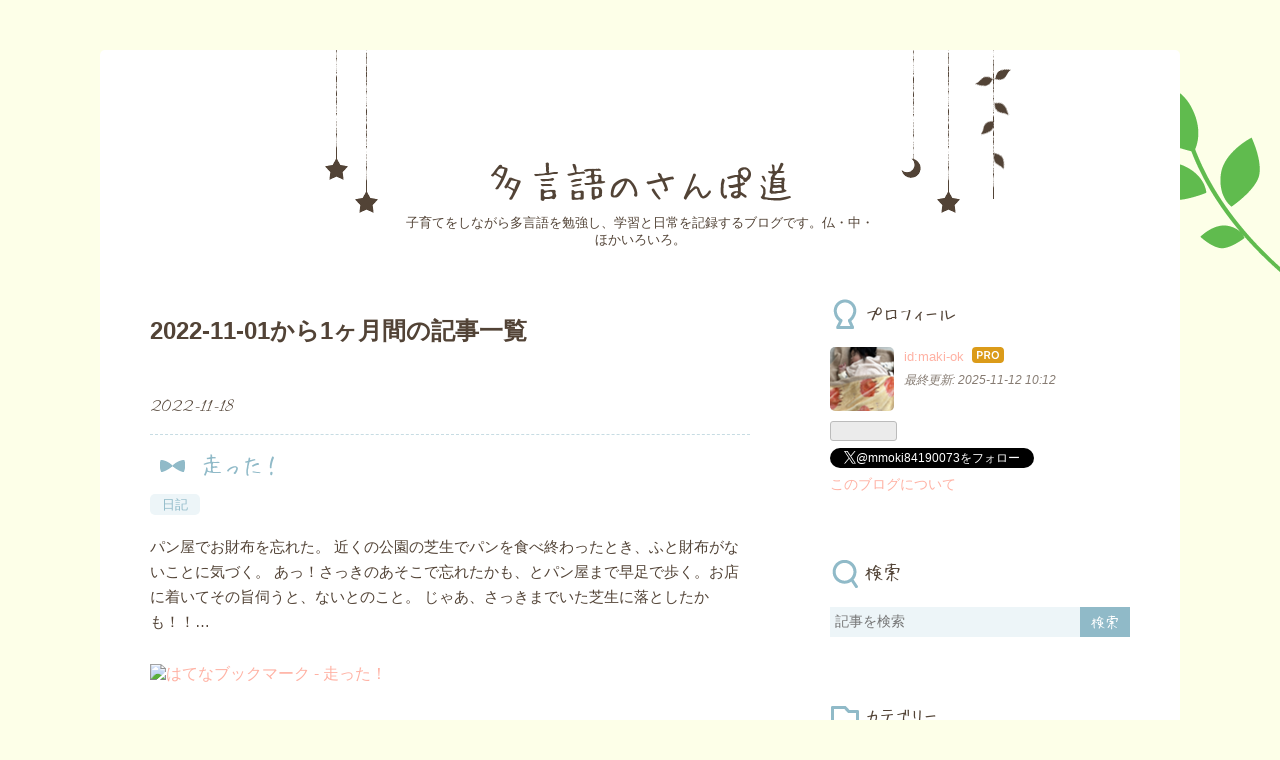

--- FILE ---
content_type: text/html; charset=utf-8
request_url: https://nanohanausa.com/archive/2022/11
body_size: 11348
content:
<!DOCTYPE html>
<html
  lang="ja"

data-admin-domain="//blog.hatena.ne.jp"
data-admin-origin="https://blog.hatena.ne.jp"
data-author="maki-ok"
data-avail-langs="ja en"
data-blog="maki-ok.hatenablog.com"
data-blog-comments-top-is-new="1"
data-blog-host="maki-ok.hatenablog.com"
data-blog-is-public="1"
data-blog-name="多言語のさんぽ道"
data-blog-owner="maki-ok"
data-blog-show-ads=""
data-blog-show-sleeping-ads=""
data-blog-uri="https://nanohanausa.com/"
data-blog-uuid="4207112889919372466"
data-blogs-uri-base="https://nanohanausa.com"
data-brand="pro"
data-data-layer="{&quot;hatenablog&quot;:{&quot;admin&quot;:{},&quot;analytics&quot;:{&quot;brand_property_id&quot;:&quot;&quot;,&quot;measurement_id&quot;:&quot;G-GSN2FEEWEP&quot;,&quot;non_sampling_property_id&quot;:&quot;&quot;,&quot;property_id&quot;:&quot;&quot;,&quot;separated_property_id&quot;:&quot;UA-29716941-21&quot;},&quot;blog&quot;:{&quot;blog_id&quot;:&quot;4207112889919372466&quot;,&quot;content_seems_japanese&quot;:&quot;true&quot;,&quot;disable_ads&quot;:&quot;custom_domain&quot;,&quot;enable_ads&quot;:&quot;false&quot;,&quot;enable_keyword_link&quot;:&quot;true&quot;,&quot;entry_show_footer_related_entries&quot;:&quot;true&quot;,&quot;force_pc_view&quot;:&quot;false&quot;,&quot;is_public&quot;:&quot;true&quot;,&quot;is_responsive_view&quot;:&quot;false&quot;,&quot;is_sleeping&quot;:&quot;false&quot;,&quot;lang&quot;:&quot;ja&quot;,&quot;name&quot;:&quot;\u591a\u8a00\u8a9e\u306e\u3055\u3093\u307d\u9053&quot;,&quot;owner_name&quot;:&quot;maki-ok&quot;,&quot;uri&quot;:&quot;https://nanohanausa.com/&quot;},&quot;brand&quot;:&quot;pro&quot;,&quot;page_id&quot;:&quot;archive&quot;,&quot;permalink_entry&quot;:null,&quot;pro&quot;:&quot;pro&quot;,&quot;router_type&quot;:&quot;blogs&quot;}}"
data-device="pc"
data-dont-recommend-pro="false"
data-global-domain="https://hatena.blog"
data-globalheader-color="b"
data-globalheader-type="pc"
data-has-touch-view="1"
data-help-url="https://help.hatenablog.com"
data-hide-header="1"
data-page="archive"
data-parts-domain="https://hatenablog-parts.com"
data-plus-available="1"
data-pro="true"
data-router-type="blogs"
data-sentry-dsn="https://03a33e4781a24cf2885099fed222b56d@sentry.io/1195218"
data-sentry-environment="production"
data-sentry-sample-rate="0.1"
data-static-domain="https://cdn.blog.st-hatena.com"
data-version="ce040fcbad0d42a5e1cae88990dad0"



  itemscope
  itemtype="http://schema.org/Blog"


  data-initial-state="{}"

  >
  <head prefix="og: http://ogp.me/ns# fb: http://ogp.me/ns/fb#">

  

  

  


  

  <meta name="robots" content="max-image-preview:large" />


  <meta charset="utf-8"/>
  <meta http-equiv="X-UA-Compatible" content="IE=7; IE=9; IE=10; IE=11" />
  <title>2022-11-01から1ヶ月間の記事一覧 - 多言語のさんぽ道</title>

  
  <link rel="canonical" href="https://nanohanausa.com/archive/2022/11"/>



  

<meta itemprop="name" content="2022-11-01から1ヶ月間の記事一覧 - 多言語のさんぽ道"/>

  <meta itemprop="image" content="https://cdn.user.blog.st-hatena.com/default_entry_og_image/158886837/171154183626830"/>


  <meta property="og:title" content="2022-11-01から1ヶ月間の記事一覧 - 多言語のさんぽ道"/>
<meta property="og:type" content="blog"/>
  <meta property="og:url" content="https://nanohanausa.com/archive/2022/11"/>

  
  
  
  <meta property="og:image" content="https://cdn.image.st-hatena.com/image/scale/3a7a289319560b2eb6c901b9672a699dc4c929d0/backend=imagemagick;enlarge=0;height=1000;version=1;width=1200/https%3A%2F%2Fcdn.user.blog.st-hatena.com%2Fdefault_entry_og_image%2F158886837%2F171154183626830"/>

<meta property="og:image:alt" content="2022-11-01から1ヶ月間の記事一覧 - 多言語のさんぽ道"/>
  <meta property="og:description" content="子育てをしながら多言語を勉強し、学習と日常を記録するブログです。仏・中・ほかいろいろ。" />
<meta property="og:site_name" content="多言語のさんぽ道"/>

    <meta name="twitter:card" content="summary" />  <meta name="twitter:title" content="2022-11-01から1ヶ月間の記事一覧 - 多言語のさんぽ道" />  <meta name="twitter:description" content="子育てをしながら多言語を勉強し、学習と日常を記録するブログです。仏・中・ほかいろいろ。" />  <meta name="twitter:app:name:iphone" content="はてなブログアプリ" />
  <meta name="twitter:app:id:iphone" content="583299321" />
  <meta name="twitter:app:url:iphone" content="hatenablog:///open?uri=https%3A%2F%2Fnanohanausa.com%2Farchive%2F2022%2F11" />  <meta name="twitter:site" content="@mmoki84190073" />
  
    <meta name="google-site-verification" content="HE9tYyU5gv4TSCNLYha0AawTcyZWI4QHI6vt__DQNVU" />
    <meta name="keywords" content="多言語,多言語学習,外国語" />


  
<script
  id="embed-gtm-data-layer-loader"
  data-data-layer-page-specific=""
>
(function() {
  function loadDataLayer(elem, attrName) {
    if (!elem) { return {}; }
    var json = elem.getAttribute(attrName);
    if (!json) { return {}; }
    return JSON.parse(json);
  }

  var globalVariables = loadDataLayer(
    document.documentElement,
    'data-data-layer'
  );
  var pageSpecificVariables = loadDataLayer(
    document.getElementById('embed-gtm-data-layer-loader'),
    'data-data-layer-page-specific'
  );

  var variables = [globalVariables, pageSpecificVariables];

  if (!window.dataLayer) {
    window.dataLayer = [];
  }

  for (var i = 0; i < variables.length; i++) {
    window.dataLayer.push(variables[i]);
  }
})();
</script>

<!-- Google Tag Manager -->
<script>(function(w,d,s,l,i){w[l]=w[l]||[];w[l].push({'gtm.start':
new Date().getTime(),event:'gtm.js'});var f=d.getElementsByTagName(s)[0],
j=d.createElement(s),dl=l!='dataLayer'?'&l='+l:'';j.async=true;j.src=
'https://www.googletagmanager.com/gtm.js?id='+i+dl;f.parentNode.insertBefore(j,f);
})(window,document,'script','dataLayer','GTM-P4CXTW');</script>
<!-- End Google Tag Manager -->











  <link rel="shortcut icon" href="https://nanohanausa.com/icon/favicon">
<link rel="apple-touch-icon" href="https://nanohanausa.com/icon/touch">
<link rel="icon" sizes="192x192" href="https://nanohanausa.com/icon/link">

  

<link rel="alternate" type="application/atom+xml" title="Atom" href="https://nanohanausa.com/feed"/>
<link rel="alternate" type="application/rss+xml" title="RSS2.0" href="https://nanohanausa.com/rss"/>

  
  
  <link rel="author" href="http://www.hatena.ne.jp/maki-ok/">


  

  


  
    
<link rel="stylesheet" type="text/css" href="https://cdn.blog.st-hatena.com/css/blog.css?version=ce040fcbad0d42a5e1cae88990dad0"/>

    
  <link rel="stylesheet" type="text/css" href="https://usercss.blog.st-hatena.com/blog_style/4207112889919372466/475436fefe6d666483d10d9e40c83ed3120267a0"/>
  
  

  

  
<script> </script>

  
<style>
  div#google_afc_user,
  div.google-afc-user-container,
  div.google_afc_image,
  div.google_afc_blocklink {
      display: block !important;
  }
</style>


  

  

  <script async src="https://pagead2.googlesyndication.com/pagead/js/adsbygoogle.js?client=ca-pub-2219131327187992"
     crossorigin="anonymous"></script>
</head>

  <body class="page-archive globalheader-off globalheader-ng-enabled">
    

<div id="globalheader-container"
  data-brand="hatenablog"
  style="display: none"
  >
  <iframe id="globalheader" height="37" frameborder="0" allowTransparency="true"></iframe>
</div>


  
  
  

  <div id="container">
    <div id="container-inner">
      <header id="blog-title" data-brand="hatenablog">
  <div id="blog-title-inner" >
    <div id="blog-title-content">
      <h1 id="title"><a href="https://nanohanausa.com/">多言語のさんぽ道</a></h1>
      
        <h2 id="blog-description">子育てをしながら多言語を勉強し、学習と日常を記録するブログです。仏・中・ほかいろいろ。</h2>
      
    </div>
  </div>
</header>

      

      
      



<div id="content">
  <div id="content-inner">
    <div id="wrapper">
      <div id="main">
        <div id="main-inner">
          

          



          

          
            <h2 class="archive-heading">
              2022-11-01から1ヶ月間の記事一覧
            </h2>
          

          
            <div class="archive-entries">
              
                
                  <section class="archive-entry test-archive-entry autopagerize_page_element" data-uuid="4207112889937730759">
<div class="archive-entry-header">
  <div class="date archive-date">
    <a href="https://nanohanausa.com/archive/2022/11/18" rel="nofollow">
      <time datetime="2022-11-18" title="2022-11-18">
        <span class="date-year">2022</span><span class="hyphen">-</span><span class="date-month">11</span><span class="hyphen">-</span><span class="date-day">18</span>
      </time>
    </a>
  </div>

  <h1 class="entry-title">
    <a class="entry-title-link" href="https://nanohanausa.com/entry/2022/11/18/215659">走った！</a>
    
    
  </h1>
</div>


  <div class="categories">
    
      <a href="https://nanohanausa.com/archive/category/%E6%97%A5%E8%A8%98" class="archive-category-link category-日記">日記</a>
    
  </div>



<div class="archive-entry-body">
  <p class="entry-description">
    
      パン屋でお財布を忘れた。 近くの公園の芝生でパンを食べ終わったとき、ふと財布がないことに気づく。 あっ！さっきのあそこで忘れたかも、とパン屋まで早足で歩く。お店に着いてその旨伺うと、ないとのこと。 じゃあ、さっきまでいた芝生に落としたかも！！…
    
  </p>

  
    <div class="archive-entry-tags-wrapper">
  <div class="archive-entry-tags">  </div>
</div>

  

  <span class="social-buttons">
    
    
      <a href="https://b.hatena.ne.jp/entry/s/nanohanausa.com/entry/2022/11/18/215659" class="bookmark-widget-counter">
        <img src="https://b.hatena.ne.jp/entry/image/https://nanohanausa.com/entry/2022/11/18/215659" alt="はてなブックマーク - 走った！" />
      </a>
    

    <span
      class="star-container"
      data-hatena-star-container
      data-hatena-star-url="https://nanohanausa.com/entry/2022/11/18/215659"
      data-hatena-star-title="走った！"
      data-hatena-star-variant="profile-icon"
      data-hatena-star-profile-url-template="https://blog.hatena.ne.jp/{username}/"
    ></span>
  </span>
</div>
</section>
              
                
                  <section class="archive-entry test-archive-entry autopagerize_page_element" data-uuid="4207112889936613718">
<div class="archive-entry-header">
  <div class="date archive-date">
    <a href="https://nanohanausa.com/archive/2022/11/14" rel="nofollow">
      <time datetime="2022-11-14" title="2022-11-14">
        <span class="date-year">2022</span><span class="hyphen">-</span><span class="date-month">11</span><span class="hyphen">-</span><span class="date-day">14</span>
      </time>
    </a>
  </div>

  <h1 class="entry-title">
    <a class="entry-title-link" href="https://nanohanausa.com/entry/2022/11/14/233021">朝を変える</a>
    
    
  </h1>
</div>


  <div class="categories">
    
      <a href="https://nanohanausa.com/archive/category/%E6%97%A5%E8%A8%98" class="archive-category-link category-日記">日記</a>
    
  </div>



<div class="archive-entry-body">
  <p class="entry-description">
    
      今日は朝から近くの公園をウォーキング。 こっちに来てからはじめての朝活。 午前中は空気が違う。日差しの感じも、鳥の声もどこか澄んでいて、清々しい！ 大股で早足で歩く。息が上がる。辛いが爽快！ 広い公園をぐるっと一周して図書館へ。 今日はお弁当を…
    
  </p>

  
    <div class="archive-entry-tags-wrapper">
  <div class="archive-entry-tags">  </div>
</div>

  

  <span class="social-buttons">
    
    
      <a href="https://b.hatena.ne.jp/entry/s/nanohanausa.com/entry/2022/11/14/233021" class="bookmark-widget-counter">
        <img src="https://b.hatena.ne.jp/entry/image/https://nanohanausa.com/entry/2022/11/14/233021" alt="はてなブックマーク - 朝を変える" />
      </a>
    

    <span
      class="star-container"
      data-hatena-star-container
      data-hatena-star-url="https://nanohanausa.com/entry/2022/11/14/233021"
      data-hatena-star-title="朝を変える"
      data-hatena-star-variant="profile-icon"
      data-hatena-star-profile-url-template="https://blog.hatena.ne.jp/{username}/"
    ></span>
  </span>
</div>
</section>
              
                
                  <section class="archive-entry test-archive-entry autopagerize_page_element" data-uuid="4207112889936295511">
<div class="archive-entry-header">
  <div class="date archive-date">
    <a href="https://nanohanausa.com/archive/2022/11/13" rel="nofollow">
      <time datetime="2022-11-13" title="2022-11-13">
        <span class="date-year">2022</span><span class="hyphen">-</span><span class="date-month">11</span><span class="hyphen">-</span><span class="date-day">13</span>
      </time>
    </a>
  </div>

  <h1 class="entry-title">
    <a class="entry-title-link" href="https://nanohanausa.com/entry/2022/11/13/222522">感じる本は何度でも</a>
    
    
  </h1>
</div>


  <div class="categories">
    
      <a href="https://nanohanausa.com/archive/category/%E8%AA%AD%E6%9B%B8" class="archive-category-link category-読書">読書</a>
    
  </div>



<div class="archive-entry-body">
  <p class="entry-description">
    
      日頃、なるべくたくさんの本を読みたいと思ってパッパッと読んでいるけど、大切な言葉が書いてあったり感銘を受けた本は、何度も何度も咀嚼しながら繰り返し読みたい。 そういう本はそんなに多くないから。 そして身につけたい。自分の血肉にしたい。 本にも…
    
  </p>

  
    <div class="archive-entry-tags-wrapper">
  <div class="archive-entry-tags">  </div>
</div>

  

  <span class="social-buttons">
    
    
      <a href="https://b.hatena.ne.jp/entry/s/nanohanausa.com/entry/2022/11/13/222522" class="bookmark-widget-counter">
        <img src="https://b.hatena.ne.jp/entry/image/https://nanohanausa.com/entry/2022/11/13/222522" alt="はてなブックマーク - 感じる本は何度でも" />
      </a>
    

    <span
      class="star-container"
      data-hatena-star-container
      data-hatena-star-url="https://nanohanausa.com/entry/2022/11/13/222522"
      data-hatena-star-title="感じる本は何度でも"
      data-hatena-star-variant="profile-icon"
      data-hatena-star-profile-url-template="https://blog.hatena.ne.jp/{username}/"
    ></span>
  </span>
</div>
</section>
              
                
                  <section class="archive-entry test-archive-entry autopagerize_page_element" data-uuid="4207112889935992844">
<div class="archive-entry-header">
  <div class="date archive-date">
    <a href="https://nanohanausa.com/archive/2022/11/12" rel="nofollow">
      <time datetime="2022-11-12" title="2022-11-12">
        <span class="date-year">2022</span><span class="hyphen">-</span><span class="date-month">11</span><span class="hyphen">-</span><span class="date-day">12</span>
      </time>
    </a>
  </div>

  <h1 class="entry-title">
    <a class="entry-title-link" href="https://nanohanausa.com/entry/2022/11/12/224059">風疹抗体検査</a>
    
    
  </h1>
</div>


  <div class="categories">
    
      <a href="https://nanohanausa.com/archive/category/%E5%A6%8A%E5%A8%A0%E3%83%BB%E5%AD%90%E8%82%B2%E3%81%A6" class="archive-category-link category-妊娠・子育て">妊娠・子育て</a>
    
  </div>



<div class="archive-entry-body">
  <p class="entry-description">
    
      県の事業で風疹抗体検査が無料で受けられるとのことで、近くのクリニックを予約し、行ってみた。 産婦人科は20代前半の子宮頸がん検診以来、来ていない。物珍しいのもあって、思わず院内を見渡した。オレンジが基調の落ち着いた空間。 夫と2人で採血される。…
    
  </p>

  
    <div class="archive-entry-tags-wrapper">
  <div class="archive-entry-tags">  </div>
</div>

  

  <span class="social-buttons">
    
    
      <a href="https://b.hatena.ne.jp/entry/s/nanohanausa.com/entry/2022/11/12/224059" class="bookmark-widget-counter">
        <img src="https://b.hatena.ne.jp/entry/image/https://nanohanausa.com/entry/2022/11/12/224059" alt="はてなブックマーク - 風疹抗体検査" />
      </a>
    

    <span
      class="star-container"
      data-hatena-star-container
      data-hatena-star-url="https://nanohanausa.com/entry/2022/11/12/224059"
      data-hatena-star-title="風疹抗体検査"
      data-hatena-star-variant="profile-icon"
      data-hatena-star-profile-url-template="https://blog.hatena.ne.jp/{username}/"
    ></span>
  </span>
</div>
</section>
              
                
                  <section class="archive-entry test-archive-entry autopagerize_page_element" data-uuid="4207112889935445295">
<div class="archive-entry-header">
  <div class="date archive-date">
    <a href="https://nanohanausa.com/archive/2022/11/10" rel="nofollow">
      <time datetime="2022-11-10" title="2022-11-10">
        <span class="date-year">2022</span><span class="hyphen">-</span><span class="date-month">11</span><span class="hyphen">-</span><span class="date-day">10</span>
      </time>
    </a>
  </div>

  <h1 class="entry-title">
    <a class="entry-title-link" href="https://nanohanausa.com/entry/2022/11/10/232420">サラバ！</a>
    
    
  </h1>
</div>


  <div class="categories">
    
      <a href="https://nanohanausa.com/archive/category/%E8%AA%AD%E6%9B%B8" class="archive-category-link category-読書">読書</a>
    
  </div>


  <a href="https://nanohanausa.com/entry/2022/11/10/232420" class="entry-thumb-link">
    <div class="entry-thumb" style="background-image: url('https://cdn.image.st-hatena.com/image/scale/ea38e929b999fb81d574f0bc290033cab68427b2/backend=imagemagick;height=500;quality=80;version=1;width=500/https%3A%2F%2Fcdn.image.st-hatena.com%2Fimage%2Fsquare%2F5d52120ed23f3640806daa319e974493d3e0137f%2Fbackend%3Dimagemagick%3Bheight%3D80%3Bversion%3D1%3Bwidth%3D80%2Fhttps%253A%252F%252Fcdn.blog.st-hatena.com%252Fimages%252Fcircle%252Fofficial-circle-icon%252Fhobbies.gif');">
    </div>
  </a>
<div class="archive-entry-body">
  <p class="entry-description">
    
      西加奈子『サラバ！』読了。 信じるということ。生きるということ。家族というもの。を考えさせられる。 始めの方はトンデモ姉のお陰でどんな展開になるのか、ハラハラさせられっぱなしだった。 そんな姉をはじめとする家族に翻弄される主人公の男の子は、さ…
    
  </p>

  
    <div class="archive-entry-tags-wrapper">
  <div class="archive-entry-tags">  </div>
</div>

  

  <span class="social-buttons">
    
    
      <a href="https://b.hatena.ne.jp/entry/s/nanohanausa.com/entry/2022/11/10/232420" class="bookmark-widget-counter">
        <img src="https://b.hatena.ne.jp/entry/image/https://nanohanausa.com/entry/2022/11/10/232420" alt="はてなブックマーク - サラバ！" />
      </a>
    

    <span
      class="star-container"
      data-hatena-star-container
      data-hatena-star-url="https://nanohanausa.com/entry/2022/11/10/232420"
      data-hatena-star-title="サラバ！"
      data-hatena-star-variant="profile-icon"
      data-hatena-star-profile-url-template="https://blog.hatena.ne.jp/{username}/"
    ></span>
  </span>
</div>
</section>
              
                
                  <section class="archive-entry test-archive-entry autopagerize_page_element" data-uuid="4207112889935166205">
<div class="archive-entry-header">
  <div class="date archive-date">
    <a href="https://nanohanausa.com/archive/2022/11/09" rel="nofollow">
      <time datetime="2022-11-09" title="2022-11-09">
        <span class="date-year">2022</span><span class="hyphen">-</span><span class="date-month">11</span><span class="hyphen">-</span><span class="date-day">09</span>
      </time>
    </a>
  </div>

  <h1 class="entry-title">
    <a class="entry-title-link" href="https://nanohanausa.com/entry/2022/11/09/231236">バランスボール</a>
    
    
  </h1>
</div>


  <div class="categories">
    
      <a href="https://nanohanausa.com/archive/category/%E6%97%A5%E8%A8%98" class="archive-category-link category-日記">日記</a>
    
  </div>



<div class="archive-entry-body">
  <p class="entry-description">
    
      バランスボールに乗っているだけで運動した気になれてしまう。 しかし実際、ボールに乗って飛んでいると太ももの筋肉が使われている感じがする。 これから暇な時間はバランスボールの上で過ごしてみようかな。 行動の呼び水となると思う。 ーーー ここ数日は…
    
  </p>

  
    <div class="archive-entry-tags-wrapper">
  <div class="archive-entry-tags">  </div>
</div>

  

  <span class="social-buttons">
    
    
      <a href="https://b.hatena.ne.jp/entry/s/nanohanausa.com/entry/2022/11/09/231236" class="bookmark-widget-counter">
        <img src="https://b.hatena.ne.jp/entry/image/https://nanohanausa.com/entry/2022/11/09/231236" alt="はてなブックマーク - バランスボール" />
      </a>
    

    <span
      class="star-container"
      data-hatena-star-container
      data-hatena-star-url="https://nanohanausa.com/entry/2022/11/09/231236"
      data-hatena-star-title="バランスボール"
      data-hatena-star-variant="profile-icon"
      data-hatena-star-profile-url-template="https://blog.hatena.ne.jp/{username}/"
    ></span>
  </span>
</div>
</section>
              
                
                  <section class="archive-entry test-archive-entry autopagerize_page_element" data-uuid="4207112889934871816">
<div class="archive-entry-header">
  <div class="date archive-date">
    <a href="https://nanohanausa.com/archive/2022/11/08" rel="nofollow">
      <time datetime="2022-11-08" title="2022-11-08">
        <span class="date-year">2022</span><span class="hyphen">-</span><span class="date-month">11</span><span class="hyphen">-</span><span class="date-day">08</span>
      </time>
    </a>
  </div>

  <h1 class="entry-title">
    <a class="entry-title-link" href="https://nanohanausa.com/entry/2022/11/08/230904">里芋の季節</a>
    
    
  </h1>
</div>


  <div class="categories">
    
      <a href="https://nanohanausa.com/archive/category/%E6%97%A5%E8%A8%98" class="archive-category-link category-日記">日記</a>
    
      <a href="https://nanohanausa.com/archive/category/%E6%96%99%E7%90%86" class="archive-category-link category-料理">料理</a>
    
  </div>



<div class="archive-entry-body">
  <p class="entry-description">
    
      先日、片手の手のひらに2個乗るくらいの小さな里芋を買った。 ひと口サイズだ。 袋の半分は唐揚げに、もう半分は煮っ転がしにした。 唐揚げは肉でなくても十分に美味しい。中身というより、味とカリカリした衣で食べているようなものだと思う。 里芋&amp;エリン…
    
  </p>

  
    <div class="archive-entry-tags-wrapper">
  <div class="archive-entry-tags">  </div>
</div>

  

  <span class="social-buttons">
    
    
      <a href="https://b.hatena.ne.jp/entry/s/nanohanausa.com/entry/2022/11/08/230904" class="bookmark-widget-counter">
        <img src="https://b.hatena.ne.jp/entry/image/https://nanohanausa.com/entry/2022/11/08/230904" alt="はてなブックマーク - 里芋の季節" />
      </a>
    

    <span
      class="star-container"
      data-hatena-star-container
      data-hatena-star-url="https://nanohanausa.com/entry/2022/11/08/230904"
      data-hatena-star-title="里芋の季節"
      data-hatena-star-variant="profile-icon"
      data-hatena-star-profile-url-template="https://blog.hatena.ne.jp/{username}/"
    ></span>
  </span>
</div>
</section>
              
                
                  <section class="archive-entry test-archive-entry autopagerize_page_element" data-uuid="4207112889934612244">
<div class="archive-entry-header">
  <div class="date archive-date">
    <a href="https://nanohanausa.com/archive/2022/11/07" rel="nofollow">
      <time datetime="2022-11-07" title="2022-11-07">
        <span class="date-year">2022</span><span class="hyphen">-</span><span class="date-month">11</span><span class="hyphen">-</span><span class="date-day">07</span>
      </time>
    </a>
  </div>

  <h1 class="entry-title">
    <a class="entry-title-link" href="https://nanohanausa.com/entry/2022/11/07/234421">考えて生きる</a>
    
    
  </h1>
</div>


  <div class="categories">
    
      <a href="https://nanohanausa.com/archive/category/%E6%97%A5%E8%A8%98" class="archive-category-link category-日記">日記</a>
    
  </div>



<div class="archive-entry-body">
  <p class="entry-description">
    
      ふとした時に、自分はいま情報の濁流に飲み込まれてるな、って気づく時がある。 自分の支柱、軸がどこにもなく、フニャフニャと得体の知れない何かになって意味もなく流れているという、恐怖を感じる。 考えるという特性を放棄した、人間らしい知性のないシ…
    
  </p>

  
    <div class="archive-entry-tags-wrapper">
  <div class="archive-entry-tags">  </div>
</div>

  

  <span class="social-buttons">
    
    
      <a href="https://b.hatena.ne.jp/entry/s/nanohanausa.com/entry/2022/11/07/234421" class="bookmark-widget-counter">
        <img src="https://b.hatena.ne.jp/entry/image/https://nanohanausa.com/entry/2022/11/07/234421" alt="はてなブックマーク - 考えて生きる" />
      </a>
    

    <span
      class="star-container"
      data-hatena-star-container
      data-hatena-star-url="https://nanohanausa.com/entry/2022/11/07/234421"
      data-hatena-star-title="考えて生きる"
      data-hatena-star-variant="profile-icon"
      data-hatena-star-profile-url-template="https://blog.hatena.ne.jp/{username}/"
    ></span>
  </span>
</div>
</section>
              
                
                  <section class="archive-entry test-archive-entry autopagerize_page_element" data-uuid="4207112889934293128">
<div class="archive-entry-header">
  <div class="date archive-date">
    <a href="https://nanohanausa.com/archive/2022/11/06" rel="nofollow">
      <time datetime="2022-11-06" title="2022-11-06">
        <span class="date-year">2022</span><span class="hyphen">-</span><span class="date-month">11</span><span class="hyphen">-</span><span class="date-day">06</span>
      </time>
    </a>
  </div>

  <h1 class="entry-title">
    <a class="entry-title-link" href="https://nanohanausa.com/entry/2022/11/06/220745">無印良品の写真集</a>
    
    
  </h1>
</div>


  <div class="categories">
    
      <a href="https://nanohanausa.com/archive/category/%E6%97%A5%E8%A8%98" class="archive-category-link category-日記">日記</a>
    
  </div>



<div class="archive-entry-body">
  <p class="entry-description">
    
      無印良品の写真集を作った。 カスタマイズ写真集の作成ははじめて。 何社か見たが、無印が1番シンプルでよかった。贈った方にも今後大切に見て、持っていただけそうだ。 写真をダウンロード、配置して、作業時間は約2時間。1ページに何枚も写真が載せられた…
    
  </p>

  
    <div class="archive-entry-tags-wrapper">
  <div class="archive-entry-tags">  </div>
</div>

  

  <span class="social-buttons">
    
    
      <a href="https://b.hatena.ne.jp/entry/s/nanohanausa.com/entry/2022/11/06/220745" class="bookmark-widget-counter">
        <img src="https://b.hatena.ne.jp/entry/image/https://nanohanausa.com/entry/2022/11/06/220745" alt="はてなブックマーク - 無印良品の写真集" />
      </a>
    

    <span
      class="star-container"
      data-hatena-star-container
      data-hatena-star-url="https://nanohanausa.com/entry/2022/11/06/220745"
      data-hatena-star-title="無印良品の写真集"
      data-hatena-star-variant="profile-icon"
      data-hatena-star-profile-url-template="https://blog.hatena.ne.jp/{username}/"
    ></span>
  </span>
</div>
</section>
              
                
                  <section class="archive-entry test-archive-entry autopagerize_page_element" data-uuid="4207112889934003929">
<div class="archive-entry-header">
  <div class="date archive-date">
    <a href="https://nanohanausa.com/archive/2022/11/05" rel="nofollow">
      <time datetime="2022-11-05" title="2022-11-05">
        <span class="date-year">2022</span><span class="hyphen">-</span><span class="date-month">11</span><span class="hyphen">-</span><span class="date-day">05</span>
      </time>
    </a>
  </div>

  <h1 class="entry-title">
    <a class="entry-title-link" href="https://nanohanausa.com/entry/2022/11/05/224704">すり鉢をつかう</a>
    
    
  </h1>
</div>


  <div class="categories">
    
      <a href="https://nanohanausa.com/archive/category/%E6%96%99%E7%90%86" class="archive-category-link category-料理">料理</a>
    
      <a href="https://nanohanausa.com/archive/category/%E6%97%A5%E8%A8%98" class="archive-category-link category-日記">日記</a>
    
  </div>



<div class="archive-entry-body">
  <p class="entry-description">
    
      ここのところハマっているのが、白和え。 約10年前に初めて1人暮らしをした時に購入時した、大きめのすり鉢がある。 1人だと正直大きいんだよなーと思いながらその時はなかなか使えなかった。料理の腕もまだまだだったし。 その後は実家に戻ったりして環境の…
    
  </p>

  
    <div class="archive-entry-tags-wrapper">
  <div class="archive-entry-tags">  </div>
</div>

  

  <span class="social-buttons">
    
    
      <a href="https://b.hatena.ne.jp/entry/s/nanohanausa.com/entry/2022/11/05/224704" class="bookmark-widget-counter">
        <img src="https://b.hatena.ne.jp/entry/image/https://nanohanausa.com/entry/2022/11/05/224704" alt="はてなブックマーク - すり鉢をつかう" />
      </a>
    

    <span
      class="star-container"
      data-hatena-star-container
      data-hatena-star-url="https://nanohanausa.com/entry/2022/11/05/224704"
      data-hatena-star-title="すり鉢をつかう"
      data-hatena-star-variant="profile-icon"
      data-hatena-star-profile-url-template="https://blog.hatena.ne.jp/{username}/"
    ></span>
  </span>
</div>
</section>
              
                
                  <section class="archive-entry test-archive-entry autopagerize_page_element" data-uuid="4207112889933725205">
<div class="archive-entry-header">
  <div class="date archive-date">
    <a href="https://nanohanausa.com/archive/2022/11/04" rel="nofollow">
      <time datetime="2022-11-04" title="2022-11-04">
        <span class="date-year">2022</span><span class="hyphen">-</span><span class="date-month">11</span><span class="hyphen">-</span><span class="date-day">04</span>
      </time>
    </a>
  </div>

  <h1 class="entry-title">
    <a class="entry-title-link" href="https://nanohanausa.com/entry/2022/11/04/221248">物質の間を通っていくと…</a>
    
    
  </h1>
</div>


  <div class="categories">
    
      <a href="https://nanohanausa.com/archive/category/%E9%9B%91%E8%A8%98" class="archive-category-link category-雑記">雑記</a>
    
  </div>



<div class="archive-entry-body">
  <p class="entry-description">
    
      目の前にある白いプラスチックの炊飯器。これは硬い。 学校の授業で、様々なものは粒子からできていると知る。 では、このプラスチックの間を通っていくと向こう側に突き出てしまうとしたら、なぜその炊飯器は炊飯器としてそこにあるのか。 もちろん、現実に…
    
  </p>

  
    <div class="archive-entry-tags-wrapper">
  <div class="archive-entry-tags">  </div>
</div>

  

  <span class="social-buttons">
    
    
      <a href="https://b.hatena.ne.jp/entry/s/nanohanausa.com/entry/2022/11/04/221248" class="bookmark-widget-counter">
        <img src="https://b.hatena.ne.jp/entry/image/https://nanohanausa.com/entry/2022/11/04/221248" alt="はてなブックマーク - 物質の間を通っていくと…" />
      </a>
    

    <span
      class="star-container"
      data-hatena-star-container
      data-hatena-star-url="https://nanohanausa.com/entry/2022/11/04/221248"
      data-hatena-star-title="物質の間を通っていくと…"
      data-hatena-star-variant="profile-icon"
      data-hatena-star-profile-url-template="https://blog.hatena.ne.jp/{username}/"
    ></span>
  </span>
</div>
</section>
              
                
                  <section class="archive-entry test-archive-entry autopagerize_page_element" data-uuid="4207112889933432507">
<div class="archive-entry-header">
  <div class="date archive-date">
    <a href="https://nanohanausa.com/archive/2022/11/03" rel="nofollow">
      <time datetime="2022-11-03" title="2022-11-03">
        <span class="date-year">2022</span><span class="hyphen">-</span><span class="date-month">11</span><span class="hyphen">-</span><span class="date-day">03</span>
      </time>
    </a>
  </div>

  <h1 class="entry-title">
    <a class="entry-title-link" href="https://nanohanausa.com/entry/2022/11/03/220626">再び、阿蘇。</a>
    
    
  </h1>
</div>


  <div class="categories">
    
      <a href="https://nanohanausa.com/archive/category/%E6%97%85%E8%A1%8C" class="archive-category-link category-旅行">旅行</a>
    
      <a href="https://nanohanausa.com/archive/category/%E6%97%A5%E8%A8%98" class="archive-category-link category-日記">日記</a>
    
  </div>



<div class="archive-entry-body">
  <p class="entry-description">
    
      今日は思いつきでドライブへ。 お弁当を持って久木野の道の駅まで。 途中、ドライブ道の両側にそびえ立つ山々は何色かに色づき、渓谷といってよいような眺めの良いところを通った。それを観ながら、この景色のためだけにでも来た甲斐があったよね、と言いあ…
    
  </p>

  
    <div class="archive-entry-tags-wrapper">
  <div class="archive-entry-tags">  </div>
</div>

  

  <span class="social-buttons">
    
    
      <a href="https://b.hatena.ne.jp/entry/s/nanohanausa.com/entry/2022/11/03/220626" class="bookmark-widget-counter">
        <img src="https://b.hatena.ne.jp/entry/image/https://nanohanausa.com/entry/2022/11/03/220626" alt="はてなブックマーク - 再び、阿蘇。" />
      </a>
    

    <span
      class="star-container"
      data-hatena-star-container
      data-hatena-star-url="https://nanohanausa.com/entry/2022/11/03/220626"
      data-hatena-star-title="再び、阿蘇。"
      data-hatena-star-variant="profile-icon"
      data-hatena-star-profile-url-template="https://blog.hatena.ne.jp/{username}/"
    ></span>
  </span>
</div>
</section>
              
                
                  <section class="archive-entry test-archive-entry autopagerize_page_element" data-uuid="4207112889933160239">
<div class="archive-entry-header">
  <div class="date archive-date">
    <a href="https://nanohanausa.com/archive/2022/11/02" rel="nofollow">
      <time datetime="2022-11-02" title="2022-11-02">
        <span class="date-year">2022</span><span class="hyphen">-</span><span class="date-month">11</span><span class="hyphen">-</span><span class="date-day">02</span>
      </time>
    </a>
  </div>

  <h1 class="entry-title">
    <a class="entry-title-link" href="https://nanohanausa.com/entry/2022/11/02/234847">心に残る台詞</a>
    
    
  </h1>
</div>


  <div class="categories">
    
      <a href="https://nanohanausa.com/archive/category/%E6%97%A5%E8%A8%98" class="archive-category-link category-日記">日記</a>
    
  </div>



<div class="archive-entry-body">
  <p class="entry-description">
    
      『僕たちはこの世界に感動したいだけなんだ』 青年が夢を語る時の台詞。 私が今でも大好きなドラマ『10年先も君に恋して』。放送からゆうに10年以上は経っている。 NHKで上戸彩、内野聖陽が出ていたドラマだ。染谷将太も出ていて、若かったなぁ！ 当時20歳。…
    
  </p>

  
    <div class="archive-entry-tags-wrapper">
  <div class="archive-entry-tags">  </div>
</div>

  

  <span class="social-buttons">
    
    
      <a href="https://b.hatena.ne.jp/entry/s/nanohanausa.com/entry/2022/11/02/234847" class="bookmark-widget-counter">
        <img src="https://b.hatena.ne.jp/entry/image/https://nanohanausa.com/entry/2022/11/02/234847" alt="はてなブックマーク - 心に残る台詞" />
      </a>
    

    <span
      class="star-container"
      data-hatena-star-container
      data-hatena-star-url="https://nanohanausa.com/entry/2022/11/02/234847"
      data-hatena-star-title="心に残る台詞"
      data-hatena-star-variant="profile-icon"
      data-hatena-star-profile-url-template="https://blog.hatena.ne.jp/{username}/"
    ></span>
  </span>
</div>
</section>

                  <section class="archive-entry test-archive-entry autopagerize_page_element" data-uuid="4207112889932865800">
<div class="archive-entry-header">
  <div class="date archive-date">
    <a href="https://nanohanausa.com/archive/2022/11/02" rel="nofollow">
      <time datetime="2022-11-02" title="2022-11-02">
        <span class="date-year">2022</span><span class="hyphen">-</span><span class="date-month">11</span><span class="hyphen">-</span><span class="date-day">02</span>
      </time>
    </a>
  </div>

  <h1 class="entry-title">
    <a class="entry-title-link" href="https://nanohanausa.com/entry/2022/11/02/002607">歴史を感じる心</a>
    
    
  </h1>
</div>


  <div class="categories">
    
      <a href="https://nanohanausa.com/archive/category/%E8%AA%AD%E6%9B%B8" class="archive-category-link category-読書">読書</a>
    
  </div>



<div class="archive-entry-body">
  <p class="entry-description">
    
      本郷和人著『歴史をなぜ学ぶのか』読了。 中身とは全く関係ないが、最近SB新書はこの手の表紙が多くなった。正直面白味がない。 学生時代の歴史はつまらなかった。 事実をなるべく速く頭に叩き込むだけ、という感じだったから。 著者はそんな学生も多いこと…
    
  </p>

  
    <div class="archive-entry-tags-wrapper">
  <div class="archive-entry-tags">  </div>
</div>

  

  <span class="social-buttons">
    
    
      <a href="https://b.hatena.ne.jp/entry/s/nanohanausa.com/entry/2022/11/02/002607" class="bookmark-widget-counter">
        <img src="https://b.hatena.ne.jp/entry/image/https://nanohanausa.com/entry/2022/11/02/002607" alt="はてなブックマーク - 歴史を感じる心" />
      </a>
    

    <span
      class="star-container"
      data-hatena-star-container
      data-hatena-star-url="https://nanohanausa.com/entry/2022/11/02/002607"
      data-hatena-star-title="歴史を感じる心"
      data-hatena-star-variant="profile-icon"
      data-hatena-star-profile-url-template="https://blog.hatena.ne.jp/{username}/"
    ></span>
  </span>
</div>
</section>
              
                
                  <section class="archive-entry test-archive-entry autopagerize_page_element" data-uuid="4207112889932576687">
<div class="archive-entry-header">
  <div class="date archive-date">
    <a href="https://nanohanausa.com/archive/2022/11/01" rel="nofollow">
      <time datetime="2022-11-01" title="2022-11-01">
        <span class="date-year">2022</span><span class="hyphen">-</span><span class="date-month">11</span><span class="hyphen">-</span><span class="date-day">01</span>
      </time>
    </a>
  </div>

  <h1 class="entry-title">
    <a class="entry-title-link" href="https://nanohanausa.com/entry/2022/11/01/000050">そんなこたないす</a>
    
    
  </h1>
</div>


  <div class="categories">
    
      <a href="https://nanohanausa.com/archive/category/%E8%AA%AD%E6%9B%B8" class="archive-category-link category-読書">読書</a>
    
  </div>



<div class="archive-entry-body">
  <p class="entry-description">
    
      そういう題名だった。これは短編小説の話。 とある人はほぼ完全に『そんなこたないす』としか言わない。しかしそれだけで問題が解決する。 ブラックユーモアというか、パズルのピースがはまったような、珍妙な、しかしどこか美しいような物語であった。 ーー…
    
  </p>

  
    <div class="archive-entry-tags-wrapper">
  <div class="archive-entry-tags">  </div>
</div>

  

  <span class="social-buttons">
    
    
      <a href="https://b.hatena.ne.jp/entry/s/nanohanausa.com/entry/2022/11/01/000050" class="bookmark-widget-counter">
        <img src="https://b.hatena.ne.jp/entry/image/https://nanohanausa.com/entry/2022/11/01/000050" alt="はてなブックマーク - そんなこたないす" />
      </a>
    

    <span
      class="star-container"
      data-hatena-star-container
      data-hatena-star-url="https://nanohanausa.com/entry/2022/11/01/000050"
      data-hatena-star-title="そんなこたないす"
      data-hatena-star-variant="profile-icon"
      data-hatena-star-profile-url-template="https://blog.hatena.ne.jp/{username}/"
    ></span>
  </span>
</div>
</section>
              
            </div>

          
        </div>

        
      </div>
    </div>

    
<aside id="box2">
  
  <div id="box2-inner">
    
      

<div class="hatena-module hatena-module-profile">
  <div class="hatena-module-title">
    プロフィール
  </div>
  <div class="hatena-module-body">
    
    <a href="https://nanohanausa.com/about" class="profile-icon-link">
      <img src="https://cdn.profile-image.st-hatena.com/users/maki-ok/profile.png?1745562639"
      alt="id:maki-ok" class="profile-icon" />
    </a>
    

    
    <span class="id">
      <a href="https://nanohanausa.com/about" class="hatena-id-link"><span data-load-nickname="1" data-user-name="maki-ok">id:maki-ok</span></a>
      
  
  
    <a href="https://blog.hatena.ne.jp/-/pro?plus_via=blog_plus_badge&amp;utm_source=pro_badge&amp;utm_medium=referral&amp;utm_campaign=register_pro" title="はてなブログPro"><i class="badge-type-pro">はてなブログPro</i></a>
  


    </span>
    

    
      <div class="profile-activities">
      
        最終更新:
        <time datetime="2025-11-12T01:12:37Z" data-relative data-epoch="1762909957000" class="updated">2025-11-12 10:12</time>
      
    </div>
    

    

    
      <div class="hatena-follow-button-box btn-subscribe js-hatena-follow-button-box"
  
  >

  <a href="#" class="hatena-follow-button js-hatena-follow-button">
    <span class="subscribing">
      <span class="foreground">読者です</span>
      <span class="background">読者をやめる</span>
    </span>
    <span class="unsubscribing" data-track-name="profile-widget-subscribe-button" data-track-once>
      <span class="foreground">読者になる</span>
      <span class="background">読者になる</span>
    </span>
  </a>
  <div class="subscription-count-box js-subscription-count-box">
    <i></i>
    <u></u>
    <span class="subscription-count js-subscription-count">
    </span>
  </div>
</div>

    

    
      <div class="hatena-follow-button-box">
        <a href="https://twitter.com/mmoki84190073" title="X（Twitter）アカウント" class="btn-twitter" data-lang="ja">
          <img src="https://cdn.blog.st-hatena.com/images/theme/plofile-socialize-x.svg?version=ce040fcbad0d42a5e1cae88990dad0" alt="X">
          <span>
            @mmoki84190073をフォロー
          </span>
        </a>
      </div>
    

    <div class="profile-about">
      <a href="https://nanohanausa.com/about">このブログについて</a>
    </div>

  </div>
</div>

    
      <div class="hatena-module hatena-module-search-box">
  <div class="hatena-module-title">
    検索
  </div>
  <div class="hatena-module-body">
    <form class="search-form" role="search" action="https://nanohanausa.com/search" method="get">
  <input type="text" name="q" class="search-module-input" value="" placeholder="記事を検索" required>
  <input type="submit" value="検索" class="search-module-button" />
</form>

  </div>
</div>

    
      

<div class="hatena-module hatena-module-category">
  <div class="hatena-module-title">
    カテゴリー
  </div>
  <div class="hatena-module-body">
    <ul class="hatena-urllist">
      
        <li>
          <a href="https://nanohanausa.com/archive/category/%E5%A4%9A%E8%A8%80%E8%AA%9E%E5%AD%A6%E7%BF%92" class="category-多言語学習">
            多言語学習 (33)
          </a>
        </li>
      
        <li>
          <a href="https://nanohanausa.com/archive/category/%E6%97%A5%E8%A8%98" class="category-日記">
            日記 (48)
          </a>
        </li>
      
        <li>
          <a href="https://nanohanausa.com/archive/category/%E5%A6%8A%E5%A8%A0%E3%83%BB%E5%AD%90%E8%82%B2%E3%81%A6" class="category-妊娠・子育て">
            妊娠・子育て (24)
          </a>
        </li>
      
        <li>
          <a href="https://nanohanausa.com/archive/category/%E4%B8%AD%E5%9B%BD%E8%AA%9E" class="category-中国語">
            中国語 (7)
          </a>
        </li>
      
        <li>
          <a href="https://nanohanausa.com/archive/category/%E3%83%89%E3%82%A4%E3%83%84%E8%AA%9E" class="category-ドイツ語">
            ドイツ語 (4)
          </a>
        </li>
      
        <li>
          <a href="https://nanohanausa.com/archive/category/%E9%9B%91%E8%A8%98" class="category-雑記">
            雑記 (33)
          </a>
        </li>
      
        <li>
          <a href="https://nanohanausa.com/archive/category/%E3%83%95%E3%83%A9%E3%83%B3%E3%82%B9%E8%AA%9E" class="category-フランス語">
            フランス語 (11)
          </a>
        </li>
      
        <li>
          <a href="https://nanohanausa.com/archive/category/%E8%8B%B1%E8%AA%9E" class="category-英語">
            英語 (4)
          </a>
        </li>
      
        <li>
          <a href="https://nanohanausa.com/archive/category/%E8%AA%AD%E6%9B%B8" class="category-読書">
            読書 (19)
          </a>
        </li>
      
        <li>
          <a href="https://nanohanausa.com/archive/category/%E5%AD%A6%E7%BF%92%E6%B3%95" class="category-学習法">
            学習法 (1)
          </a>
        </li>
      
        <li>
          <a href="https://nanohanausa.com/archive/category/%E6%97%85%E8%A1%8C" class="category-旅行">
            旅行 (5)
          </a>
        </li>
      
        <li>
          <a href="https://nanohanausa.com/archive/category/%E5%8F%82%E8%80%83%E6%9B%B8" class="category-参考書">
            参考書 (1)
          </a>
        </li>
      
        <li>
          <a href="https://nanohanausa.com/archive/category/%E3%82%A4%E3%82%BF%E3%83%AA%E3%82%A2%E8%AA%9E" class="category-イタリア語">
            イタリア語 (2)
          </a>
        </li>
      
        <li>
          <a href="https://nanohanausa.com/archive/category/%E3%83%AD%E3%82%B7%E3%82%A2%E8%AA%9E" class="category-ロシア語">
            ロシア語 (5)
          </a>
        </li>
      
        <li>
          <a href="https://nanohanausa.com/archive/category/%E6%96%99%E7%90%86" class="category-料理">
            料理 (5)
          </a>
        </li>
      
    </ul>
  </div>
</div>

    
      <div class="hatena-module hatena-module-recent-entries ">
  <div class="hatena-module-title">
    <a href="https://nanohanausa.com/archive">
      最新記事
    </a>
  </div>
  <div class="hatena-module-body">
    <ul class="recent-entries hatena-urllist ">
  
  
    
    <li class="urllist-item recent-entries-item">
      <div class="urllist-item-inner recent-entries-item-inner">
        
          
          
          <a href="https://nanohanausa.com/entry/2025/11/12/101237" class="urllist-title-link recent-entries-title-link  urllist-title recent-entries-title">あきらめてみる。</a>




          
          

                </div>
    </li>
  
    
    <li class="urllist-item recent-entries-item">
      <div class="urllist-item-inner recent-entries-item-inner">
        
          
          
          <a href="https://nanohanausa.com/entry/2025/11/01/182954" class="urllist-title-link recent-entries-title-link  urllist-title recent-entries-title">2拠点生活はじめました。</a>




          
          

                </div>
    </li>
  
    
    <li class="urllist-item recent-entries-item">
      <div class="urllist-item-inner recent-entries-item-inner">
        
          
          
          <a href="https://nanohanausa.com/entry/2025/10/22/230236" class="urllist-title-link recent-entries-title-link  urllist-title recent-entries-title">前髪を切りすぎた</a>




          
          

                </div>
    </li>
  
    
    <li class="urllist-item recent-entries-item">
      <div class="urllist-item-inner recent-entries-item-inner">
        
          
          
          <a href="https://nanohanausa.com/entry/2025/10/09/093739" class="urllist-title-link recent-entries-title-link  urllist-title recent-entries-title">中国語であいさつ</a>




          
          

                </div>
    </li>
  
    
    <li class="urllist-item recent-entries-item">
      <div class="urllist-item-inner recent-entries-item-inner">
        
          
          
          <a href="https://nanohanausa.com/entry/2025/09/19/222912" class="urllist-title-link recent-entries-title-link  urllist-title recent-entries-title">ドイツ語をはじめます。</a>




          
          

                </div>
    </li>
  
</ul>

      </div>
</div>

    
      

<div class="hatena-module hatena-module-archive" data-archive-type="default" data-archive-url="https://nanohanausa.com/archive">
  <div class="hatena-module-title">
    <a href="https://nanohanausa.com/archive">月別アーカイブ</a>
  </div>
  <div class="hatena-module-body">
    
      
        <ul class="hatena-urllist">
          
            <li class="archive-module-year archive-module-year-hidden" data-year="2025">
              <div class="archive-module-button">
                <span class="archive-module-hide-button">▼</span>
                <span class="archive-module-show-button">▶</span>
              </div>
              <a href="https://nanohanausa.com/archive/2025" class="archive-module-year-title archive-module-year-2025">
                2025
              </a>
              <ul class="archive-module-months">
                
                  <li class="archive-module-month">
                    <a href="https://nanohanausa.com/archive/2025/11" class="archive-module-month-title archive-module-month-2025-11">
                      2025 / 11
                    </a>
                  </li>
                
                  <li class="archive-module-month">
                    <a href="https://nanohanausa.com/archive/2025/10" class="archive-module-month-title archive-module-month-2025-10">
                      2025 / 10
                    </a>
                  </li>
                
                  <li class="archive-module-month">
                    <a href="https://nanohanausa.com/archive/2025/09" class="archive-module-month-title archive-module-month-2025-9">
                      2025 / 9
                    </a>
                  </li>
                
                  <li class="archive-module-month">
                    <a href="https://nanohanausa.com/archive/2025/07" class="archive-module-month-title archive-module-month-2025-7">
                      2025 / 7
                    </a>
                  </li>
                
                  <li class="archive-module-month">
                    <a href="https://nanohanausa.com/archive/2025/06" class="archive-module-month-title archive-module-month-2025-6">
                      2025 / 6
                    </a>
                  </li>
                
                  <li class="archive-module-month">
                    <a href="https://nanohanausa.com/archive/2025/05" class="archive-module-month-title archive-module-month-2025-5">
                      2025 / 5
                    </a>
                  </li>
                
                  <li class="archive-module-month">
                    <a href="https://nanohanausa.com/archive/2025/04" class="archive-module-month-title archive-module-month-2025-4">
                      2025 / 4
                    </a>
                  </li>
                
                  <li class="archive-module-month">
                    <a href="https://nanohanausa.com/archive/2025/03" class="archive-module-month-title archive-module-month-2025-3">
                      2025 / 3
                    </a>
                  </li>
                
                  <li class="archive-module-month">
                    <a href="https://nanohanausa.com/archive/2025/02" class="archive-module-month-title archive-module-month-2025-2">
                      2025 / 2
                    </a>
                  </li>
                
                  <li class="archive-module-month">
                    <a href="https://nanohanausa.com/archive/2025/01" class="archive-module-month-title archive-module-month-2025-1">
                      2025 / 1
                    </a>
                  </li>
                
              </ul>
            </li>
          
            <li class="archive-module-year archive-module-year-hidden" data-year="2024">
              <div class="archive-module-button">
                <span class="archive-module-hide-button">▼</span>
                <span class="archive-module-show-button">▶</span>
              </div>
              <a href="https://nanohanausa.com/archive/2024" class="archive-module-year-title archive-module-year-2024">
                2024
              </a>
              <ul class="archive-module-months">
                
                  <li class="archive-module-month">
                    <a href="https://nanohanausa.com/archive/2024/12" class="archive-module-month-title archive-module-month-2024-12">
                      2024 / 12
                    </a>
                  </li>
                
                  <li class="archive-module-month">
                    <a href="https://nanohanausa.com/archive/2024/11" class="archive-module-month-title archive-module-month-2024-11">
                      2024 / 11
                    </a>
                  </li>
                
                  <li class="archive-module-month">
                    <a href="https://nanohanausa.com/archive/2024/09" class="archive-module-month-title archive-module-month-2024-9">
                      2024 / 9
                    </a>
                  </li>
                
                  <li class="archive-module-month">
                    <a href="https://nanohanausa.com/archive/2024/08" class="archive-module-month-title archive-module-month-2024-8">
                      2024 / 8
                    </a>
                  </li>
                
                  <li class="archive-module-month">
                    <a href="https://nanohanausa.com/archive/2024/07" class="archive-module-month-title archive-module-month-2024-7">
                      2024 / 7
                    </a>
                  </li>
                
                  <li class="archive-module-month">
                    <a href="https://nanohanausa.com/archive/2024/06" class="archive-module-month-title archive-module-month-2024-6">
                      2024 / 6
                    </a>
                  </li>
                
                  <li class="archive-module-month">
                    <a href="https://nanohanausa.com/archive/2024/05" class="archive-module-month-title archive-module-month-2024-5">
                      2024 / 5
                    </a>
                  </li>
                
                  <li class="archive-module-month">
                    <a href="https://nanohanausa.com/archive/2024/04" class="archive-module-month-title archive-module-month-2024-4">
                      2024 / 4
                    </a>
                  </li>
                
                  <li class="archive-module-month">
                    <a href="https://nanohanausa.com/archive/2024/03" class="archive-module-month-title archive-module-month-2024-3">
                      2024 / 3
                    </a>
                  </li>
                
              </ul>
            </li>
          
            <li class="archive-module-year archive-module-year-hidden" data-year="2023">
              <div class="archive-module-button">
                <span class="archive-module-hide-button">▼</span>
                <span class="archive-module-show-button">▶</span>
              </div>
              <a href="https://nanohanausa.com/archive/2023" class="archive-module-year-title archive-module-year-2023">
                2023
              </a>
              <ul class="archive-module-months">
                
                  <li class="archive-module-month">
                    <a href="https://nanohanausa.com/archive/2023/08" class="archive-module-month-title archive-module-month-2023-8">
                      2023 / 8
                    </a>
                  </li>
                
              </ul>
            </li>
          
            <li class="archive-module-year archive-module-year-hidden" data-year="2022">
              <div class="archive-module-button">
                <span class="archive-module-hide-button">▼</span>
                <span class="archive-module-show-button">▶</span>
              </div>
              <a href="https://nanohanausa.com/archive/2022" class="archive-module-year-title archive-module-year-2022">
                2022
              </a>
              <ul class="archive-module-months">
                
                  <li class="archive-module-month">
                    <a href="https://nanohanausa.com/archive/2022/12" class="archive-module-month-title archive-module-month-2022-12">
                      2022 / 12
                    </a>
                  </li>
                
                  <li class="archive-module-month">
                    <a href="https://nanohanausa.com/archive/2022/11" class="archive-module-month-title archive-module-month-2022-11">
                      2022 / 11
                    </a>
                  </li>
                
                  <li class="archive-module-month">
                    <a href="https://nanohanausa.com/archive/2022/10" class="archive-module-month-title archive-module-month-2022-10">
                      2022 / 10
                    </a>
                  </li>
                
              </ul>
            </li>
          
        </ul>
      
    
  </div>
</div>

    
      <div class="hatena-module hatena-module-links">
  <div class="hatena-module-title">
    プライバシーポリシー
  </div>
  <div class="hatena-module-body">
    <ul class="hatena-urllist">
      
        <li>
          <a href="https://nanohanausa.com/privacy-policy">プライバシーポリシー</a>
        </li>
      
    </ul>
  </div>
</div>

    
      <div class="hatena-module hatena-module-links">
  <div class="hatena-module-title">
    お問い合わせ
  </div>
  <div class="hatena-module-body">
    <ul class="hatena-urllist">
      
        <li>
          <a href="https://nanohanausa.com/contact-form	">お問合せ</a>
        </li>
      
    </ul>
  </div>
</div>

    
    
  </div>
</aside>



  </div>
</div>


      

      

    </div>
  </div>
  

  
  <script async src="https://s.hatena.ne.jp/js/widget/star.js"></script>
  
  
  <script>
    if (typeof window.Hatena === 'undefined') {
      window.Hatena = {};
    }
    if (!Hatena.hasOwnProperty('Star')) {
      Hatena.Star = {
        VERSION: 2,
      };
    }
  </script>


  
    <div id="fb-root"></div>
<script>(function(d, s, id) {
  var js, fjs = d.getElementsByTagName(s)[0];
  if (d.getElementById(id)) return;
  js = d.createElement(s); js.id = id;
  js.src = "//connect.facebook.net/ja_JP/sdk.js#xfbml=1&appId=719729204785177&version=v17.0";
  fjs.parentNode.insertBefore(js, fjs);
}(document, 'script', 'facebook-jssdk'));</script>

  
  

<div class="quote-box">
  <div class="tooltip-quote tooltip-quote-stock">
    <i class="blogicon-quote" title="引用をストック"></i>
  </div>
  <div class="tooltip-quote tooltip-quote-tweet js-tooltip-quote-tweet">
    <a class="js-tweet-quote" target="_blank" data-track-name="quote-tweet" data-track-once>
      <img src="https://cdn.blog.st-hatena.com/images/admin/quote/quote-x-icon.svg?version=ce040fcbad0d42a5e1cae88990dad0" title="引用して投稿する" >
    </a>
  </div>
</div>

<div class="quote-stock-panel" id="quote-stock-message-box" style="position: absolute; z-index: 3000">
  <div class="message-box" id="quote-stock-succeeded-message" style="display: none">
    <p>引用をストックしました</p>
    <button class="btn btn-primary" id="quote-stock-show-editor-button" data-track-name="curation-quote-edit-button">ストック一覧を見る</button>
    <button class="btn quote-stock-close-message-button">閉じる</button>
  </div>

  <div class="message-box" id="quote-login-required-message" style="display: none">
    <p>引用するにはまずログインしてください</p>
    <button class="btn btn-primary" id="quote-login-button">ログイン</button>
    <button class="btn quote-stock-close-message-button">閉じる</button>
  </div>

  <div class="error-box" id="quote-stock-failed-message" style="display: none">
    <p>引用をストックできませんでした。再度お試しください</p>
    <button class="btn quote-stock-close-message-button">閉じる</button>
  </div>

  <div class="error-box" id="unstockable-quote-message-box" style="display: none; position: absolute; z-index: 3000;">
    <p>限定公開記事のため引用できません。</p>
  </div>
</div>

<script type="x-underscore-template" id="js-requote-button-template">
  <div class="requote-button js-requote-button">
    <button class="requote-button-btn tipsy-top" title="引用する"><i class="blogicon-quote"></i></button>
  </div>
</script>



  
  <div id="hidden-subscribe-button" style="display: none;">
    <div class="hatena-follow-button-box btn-subscribe js-hatena-follow-button-box"
  
  >

  <a href="#" class="hatena-follow-button js-hatena-follow-button">
    <span class="subscribing">
      <span class="foreground">読者です</span>
      <span class="background">読者をやめる</span>
    </span>
    <span class="unsubscribing" data-track-name="profile-widget-subscribe-button" data-track-once>
      <span class="foreground">読者になる</span>
      <span class="background">読者になる</span>
    </span>
  </a>
  <div class="subscription-count-box js-subscription-count-box">
    <i></i>
    <u></u>
    <span class="subscription-count js-subscription-count">
    </span>
  </div>
</div>

  </div>

  



    


  <script async src="https://platform.twitter.com/widgets.js" charset="utf-8"></script>

<script src="https://b.st-hatena.com/js/bookmark_button.js" charset="utf-8" async="async"></script>


<script type="text/javascript" src="https://cdn.blog.st-hatena.com/js/external/jquery.min.js?v=1.12.4&amp;version=ce040fcbad0d42a5e1cae88990dad0"></script>







<script src="https://cdn.blog.st-hatena.com/js/texts-ja.js?version=ce040fcbad0d42a5e1cae88990dad0"></script>



  <script id="vendors-js" data-env="production" src="https://cdn.blog.st-hatena.com/js/vendors.js?version=ce040fcbad0d42a5e1cae88990dad0" crossorigin="anonymous"></script>

<script id="hatenablog-js" data-env="production" src="https://cdn.blog.st-hatena.com/js/hatenablog.js?version=ce040fcbad0d42a5e1cae88990dad0" crossorigin="anonymous" data-page-id="archive-year-month"></script>


  <script>Hatena.Diary.GlobalHeader.init()</script>







    

    





  </body>
</html>


--- FILE ---
content_type: text/html; charset=utf-8
request_url: https://www.google.com/recaptcha/api2/aframe
body_size: 270
content:
<!DOCTYPE HTML><html><head><meta http-equiv="content-type" content="text/html; charset=UTF-8"></head><body><script nonce="C69mxWI6KhqBT5AD3jN_QQ">/** Anti-fraud and anti-abuse applications only. See google.com/recaptcha */ try{var clients={'sodar':'https://pagead2.googlesyndication.com/pagead/sodar?'};window.addEventListener("message",function(a){try{if(a.source===window.parent){var b=JSON.parse(a.data);var c=clients[b['id']];if(c){var d=document.createElement('img');d.src=c+b['params']+'&rc='+(localStorage.getItem("rc::a")?sessionStorage.getItem("rc::b"):"");window.document.body.appendChild(d);sessionStorage.setItem("rc::e",parseInt(sessionStorage.getItem("rc::e")||0)+1);localStorage.setItem("rc::h",'1768594397700');}}}catch(b){}});window.parent.postMessage("_grecaptcha_ready", "*");}catch(b){}</script></body></html>